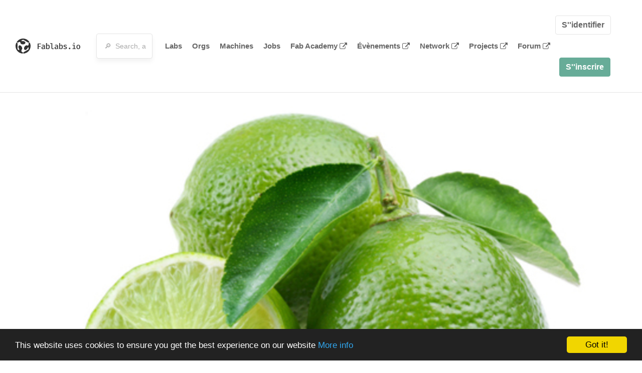

--- FILE ---
content_type: text/html; charset=utf-8
request_url: https://www.fablabs.io/labs/reparerecycle
body_size: 15822
content:
<!DOCTYPE html>
<html lang='en' xmlns='http://www.w3.org/1999/xhtml' xmlns:fb='http://www.facebook.com/2008/fbml' xmlns:og='http://ogp.me/ns#'>
<head>
<title>RépareRecycle / 974 | FabLabs</title>
<base target='_parent'>
<meta charset='utf-8'>
<meta content='width=device-width, initial-scale=1.0, user-scalable=no' name='viewport'>
<meta content='RépareRecycle / 974 | FabLabs' property='og:title'>
<meta content='FabLabs.io - The Fab Lab Network' property='og:site_name'>
<meta content='https://www.fablabs.io/labs/reparerecycle' property='og:url'>
<meta content='/media/W1siZiIsIjIwMjEvMDEvMDIvMDMvMDQvMzQvOTY4MTY5Y2MtNzk4Mi00ODRjLTlkNWItM2ZlOWI4MTkyMGMxLzlhNGIxZTFjMGQ4NzBlNDc0ZWM5YmIxOTVlMmIxNDIxLmpwZyJdLFsicCIsInRodW1iIiwiMzAweDMwMCJdXQ/9a4b1e1c0d870e474ec9bb195e2b1421.jpg?sha=a3a33dee8dbc03e4' property='og:image'>
<meta content='RépareRecycle.re' property='og:description'>

<meta content='1349222175' property='fb:admins'>
<script src="/assets/application-d4eb1143ec3b3c51d4bccb86bcf9df169c12d2899a7b9e34d6df42111af7af4e.js" data-turbolinks-track="true"></script>
<link href='https://www.fablabs.io/labs/reparerecycle' rel='canonical'>
<link href='https://api.mapbox.com/mapbox.js/v3.0.1/mapbox.css' rel='stylesheet'>
<script src="https://api.mapbox.com/mapbox.js/v3.0.1/mapbox.js"></script>
<!-- Load chartkick + char.js bundle via CDN -->
<script src="https://cdnjs.cloudflare.com/ajax/libs/chartkick/2.3.0/chartkick.js" integrity="sha512-vb5WQQcLnuPF84N6gRb9OBxe9AvY+rb04YwZIf66g7GImHwUv/u/gILQGrHRdW9BLideA5cA4OZbrFyWjswIcA==" crossorigin="anonymous"></script>
<script src="https://cdnjs.cloudflare.com/ajax/libs/Chart.js/2.9.4/Chart.bundle.js" integrity="sha512-zO8oeHCxetPn1Hd9PdDleg5Tw1bAaP0YmNvPY8CwcRyUk7d7/+nyElmFrB6f7vg4f7Fv4sui1mcep8RIEShczg==" crossorigin="anonymous"></script>
<link rel="stylesheet" media="screen" href="//fonts.googleapis.com/css?family=Open+Sans:400|Montserrat" />
<link rel="stylesheet" media="all" href="/assets/application-62dee59ac43e0fc907d0a04814078fc2fbe0e3f088ffb009c21c635cebdd9553.css" data-turbolinks-track="true" />
<link href='/humans.txt' rel='author' type='text/plain'>
<meta name="csrf-param" content="authenticity_token" />
<meta name="csrf-token" content="S23jEW8XkH40tCfjrZB9gzyWap1uzJ5CkJqH+0R7hTRJvMEEW640Vv1HAkf/z6N5dESFKUDkjXzG6X5ixpp+xQ==" />
<!-- Hotjar Tracking Code for https://fablabs.io/ -->
<script>
  (function(h,o,t,j,a,r){
    h.hj=h.hj||function(){(h.hj.q=h.hj.q||[]).push(arguments)};
      h._hjSettings={hjid:2282890,hjsv:6};
        a=o.getElementsByTagName('head')[0];
        r=o.createElement('script');r.async=1;
        r.src=t+h._hjSettings.hjid+j+h._hjSettings.hjsv;
        a.appendChild(r);
    })(window,document,'https://static.hotjar.com/c/hotjar-','.js?sv=');
</script>

</head>

<body class='production c-labs a-show '>

<nav class='navbar navbar-custom navbar-expand-lg' role='navigation'>
<div class='container-fluid'>
<a class="navbar-brand" href="/"><img alt="fablabs.io" src="/assets/logo-78c5ba6a9895eaf5debdd08d9856b62703ebf0658507f6972742505cb1f75a7b.svg" />
</a><button aria-controls='navbar' aria-expanded='false' aria-label='Toggle navigation' class='mt-0 navbar-toggler' data-target='#navbar' data-toggle='collapse' type='button'>
<i class='fa fa-bars fa-lg'></i>
</button>
<div class='collapse navbar-collapse' id='navbar'>
<form class="navbar-form" action="/search" accept-charset="UTF-8" method="get"><input name="utf8" type="hidden" value="&#x2713;" /><div class='form-group container-fluid mb-0'>
<input type="text" name="query" id="search-box" class="form-control" autocomplete="off" placeholder="🔎  Search, anything" />
</div>
</form><ul class='navbar-nav'>
<li class='nav-item'>
<a class="nav-link" href="/labs">Labs</a>
</li>
<li class='nav-item'>
<a class="nav-link" href="/organizations">Orgs</a>
</li>
<li class='nav-item'>
<a class="nav-link" href="/machines">Machines</a>
</li>
<li class='nav-item'>
<a class="nav-link" href="/jobs">Jobs</a>
</li>
<li class='nav-item'>
<a target="_blank" class="nav-link" href="https://fabacademy.org/">Fab&nbsp;Academy
<i class="fa fa-external-link ml-1"></i>
</a></li>
<li class='nav-item'>
<a target="_blank" class="nav-link" href="https://fabevent.org/">Évènements
<i class="fa fa-external-link ml-1"></i>
</a></li>
<li class='nav-item'>
<a target="_blank" class="nav-link" href="https://live.fablabs.io/">Network
<i class="fa fa-external-link ml-1"></i>
</a></li>
<li class='nav-item'>
<a target="_blank" class="nav-link" href="https://projects.fablabs.io">Projects
<i class="fa fa-external-link ml-1"></i>
</a></li>
<li class='nav-item'>
<a target="_blank" class="nav-link" href="https://forum.fablabs.io">Forum
<i class="fa fa-external-link ml-1"></i>
</a></li>
</ul>
<ul class='nav navbar-nav ml-auto'>
<li class='navbar-btn'>
<a class="btn btn-default w-100" href="/signin">S&#39;&#39;identifier</a>
</li>
<li class='navbar-btn'>
<a class="btn btn-primary w-100" href="/signup">S&#39;&#39;inscrire</a>
</li>
<li class='navbar-btn'></li>
</ul>
</div>
</div>
</nav>

<div id='main'>
<div class='container' itemscope itemtype='http://data-vocabulary.org/Organization'>
<img class="big-picture" itemprop="image" src="/media/W1siZiIsIjIwMjEvMDEvMDIvMDIvNTkvMjYvYzU2YTU3MTEtMjE1OS00YTRiLTgwZDUtZTUxY2M5ZDgwODU4L2NpdHJvbnZlcnQuanBlZyJdLFsicCIsInRodW1iIiwiODAweCJdXQ/citronvert.jpeg?sha=c2c82fb312ce1ad8" />
<div class='row'>
<ol class='breadcrumb'>
<li class='breadcrumb-item'>
<a href="/labs">Labs</a>
</li>
<li class='breadcrumb-item'>
<a href="/labs?q%5Bcountry_code_eq%5D=RE"><span class='flag flag-re'></span>
Réunion
<span class='microdata' itemprop='country'>RE</span>
</a></li>
<li class='breadcrumb-item'>
<a href="/labs/reparerecycle">RépareRecycle / 974</a>
</li>
</ol>

</div>
<div class='row'>
<div class='bio col-12'><div class='row'>
<div class='mr-4 float-left'>
<a href="/labs/reparerecycle"><img class="big avatar" itemprop="logo" src="/media/W1siZiIsIjIwMjEvMDEvMDIvMDMvMDQvMzQvOTY4MTY5Y2MtNzk4Mi00ODRjLTlkNWItM2ZlOWI4MTkyMGMxLzlhNGIxZTFjMGQ4NzBlNDc0ZWM5YmIxOTVlMmIxNDIxLmpwZyJdLFsicCIsInRodW1iIiwiMTE4eDExOCMiXV0/9a4b1e1c0d870e474ec9bb195e2b1421.jpg?sha=3bd4afeca35d4031" />
</a></div>
<div class='pt-2 float-left'>
<div class='text-large' itemprop='name'>RépareRecycle / 974</div>
<div class='microdata' itemprop='url'>https://www.fablabs.io/labs/reparerecycle</div>
<div class='lab-contact-details'>
<h5>
<div class='lab-address' itemprop='address'>Plaine des Cafres, 3 impasse renneville, La Plaine des Cafres, tampon, 97418, Réunion</div>
</h5>
<div class='text-small'>
<span class='lab-phone mr-2'>
<span class='fa fa-phone'></span>
<span itemprop='telephone'>0693420287</span>
</span>
<span class='lab-email'>
<span class='fa fa-envelope'></span>
<span itemprop='email'><a href="mailto:reparerecycle@gmail.com">reparerecycle@gmail.com</a></span>
<div class='ml-auto mt-3'></div>
</span>
</div>
</div>
</div>
</div>
</div>
</div>
<div class='divider mt-3'></div>
<div class='row'>
<div class='col-lg-8'>
<div class='text-large'>Lab Details</div>
<h5>Lab tags:</h5>

</div>
<div class='col-lg-4'>
<div class='text-large'>
Nearby labs
</div>
</div>
</div>
<div class='divider'></div>
<div class='row'>
<div class='col-lg-8'>
<div class='lab-description' itemprop='description'><p>RépareRecycle.re</p></div>
<h5>Links</h5>
<ul class='lab-links'>
<li class='lab-link'>
<a target="_blank" href="https://reparerecycle.re"><span class='url' itemprop='sameAs'>https://reparerecycle.re</span>
</a></li>
</ul>

</div>
<div class='col-lg-4 sidebar'>
<div class='list-item-small-wrapper'>
<a class="list-item-small-image" href="/labs/reunion"><img src="/media/W1siZmYiLCJwdWJsaWMvZGVmYXVsdC1sYWItYXZhdGFyLnBuZyJdLFsicCIsInRodW1iIiwiOTB4OTAjIl1d/default-lab-avatar.png?sha=128f970e6eb82921" />
</a><div class='list-item-small-content'>
<a class="text-medium" href="/labs/reunion">FabLab.re</a>
<div class='text-small'>15km away</div>
</div>
</div>
<div class='list-item-small-wrapper'>
<a class="list-item-small-image" href="/labs/runfablab"><img src="/media/W1siZiIsIjIwMTcvMDMvMDcvMTIvNTUvNDEvM2E1NWU0MTAtOGQ5My00YjFjLTkxYzAtODJmZjk3NDQxMzA5L2xvZ29fUnVuRmFiTGFiLnBuZyJdLFsicCIsInRodW1iIiwiOTB4OTAjIl1d/logo_RunFabLab.png?sha=3aa75f046d9e4805" />
</a><div class='list-item-small-content'>
<a class="text-medium" href="/labs/runfablab">RunFabLab</a>
<div class='text-small'>38km away</div>
</div>
</div>
<div class='list-item-small-wrapper'>
<a class="list-item-small-image" href="/labs/okartie"><img src="/media/W1siZiIsIjIwMTcvMDIvMTkvMDkvMzQvMDUvY2Y3YjU5ZjItYWU0NS00NzdiLTg1ZTQtMGJkODkxN2U4ODAyL2xvZ28ucG5nIl0sWyJwIiwidGh1bWIiLCI5MHg5MCMiXV0/logo.png?sha=b43e3d36c9f4513f" />
</a><div class='list-item-small-content'>
<a class="text-medium" href="/labs/okartie">Okartié</a>
<div class='text-small'>42km away</div>
</div>
</div>
<div class='list-item-small-wrapper'>
<a class="list-item-small-image" href="/labs/FablabSolidaireMamiratra"><img src="/media/W1siZiIsIjIwMTgvMTAvMTAvMDkvMzEvNDUvYjRjODkzMTMtNDJjZS00ZWZjLWFhYjYtZjU5ZmYwNTQwNzI1L1NhbnMgdGl0cmUgLSAxLnBuZyJdLFsicCIsInRodW1iIiwiOTB4OTAjIl1d/Sans%20titre%20-%201.png?sha=8c63eb6ebfd9bb9a" />
</a><div class='list-item-small-content'>
<a class="text-medium" href="/labs/FablabSolidaireMamiratra">FabLab Solidaire Mamiratra</a>
<div class='text-small'>878km away</div>
</div>
</div>

</div>
</div>
<div class='divider'></div>
<div class='row'>
<div class='col-lg-12'>
<div class='text-large'>
Employees
</div>
<div class='row mt-3'>
<div class='col-md-4'>
<div class='list-item-small-wrapper' itemscope itemtype='http://data-vocabulary.org/Person'>
<img class="list-item-small-image" src="/media/W1siZiIsIjIwMjEvMDMvMTIvMTIvNTIvMDQvNWIyYWU4MmYtNWExZi00MTc2LTg0MjItNmEyMjQ4YzZlYTI3LzgxZDY3MmRhNzJjNDk1Mzk4MDNmYjVjMjY3MzJiZmU0LmpwZyJdLFsicCIsInRodW1iIiwiMTUweDE1MCMiXV0/81d672da72c49539803fb5c26732bfe4.jpg?sha=e926b8c5e6090549" />
<div class='list-item-small-content'>
<a class="text-medium" href="/users/fablabreunion"><span class='first_name' itemprop='givenName'>RépareRecycle</span>
<span class='last_name' itemprop='familyName'>RecycleRépare974</span>
</a><div class='text-small' itemprop='jobTitle'>Aiot 974</div>
</div>
</div>
</div>
</div>
<div class='container mt-3 mb-3'>
<div class='row'>
<a class="btn btn-primary" href="/labs/reparerecycle/employees/new"><i class="fa fa-check-square"></i>
I work here
</a></div>
</div>

</div>
</div>
<div class='divider'></div>
<div class='row'>
<div class='col-lg-12'>
<div class='text-large'>
Upcoming Events
</div>
<ul>
</ul>
<div class='container mt-3 mb-3'>
<div class='row'>
<a class="btn btn-primary" href="/labs/reparerecycle/events">See all events
</a></div>
</div>

</div>
</div>
<div class='row mt-5'>
<div class='col-lg-12'>
<h3>Discuss this Lab on forum.fablabs.io</h3>

      <div id='discourse-comments'></div>
      <script type="text/javascript">
        DiscourseEmbed = { discourseUrl: "https://forum.fablabs.io/",
                          topicId: 1777 };

        (function() {
          var d = document.createElement('script'); d.type = 'text/javascript'; d.async = true;
          d.src = DiscourseEmbed.discourseUrl + 'javascripts/embed.js';
          (document.getElementsByTagName('head')[0] || document.getElementsByTagName('body')[0]).appendChild(d);
        })();
      </script>
    
</div>
</div>
</div>

</div>

    <!-- Begin Cookie Consent plugin by Silktide - http://silktide.com/cookieconsent -->
    <script type="text/javascript">
        window.cookieconsent_options = {"message":"This website uses cookies to ensure you get the best experience on our website","dismiss":"Got it!","learnMore":"More info","link":"/cookie-policy","theme":"dark-bottom"};
    </script>

    <script type="text/javascript" src="//cdnjs.cloudflare.com/ajax/libs/cookieconsent2/1.0.10/cookieconsent.min.js"></script>
    <!-- End Cookie Consent plugin -->
    
<footer>
<div class='container footer-links'>
<div class='row'>
<div class='col-md-4'>
<a href='https://distributeddesign.eu/' target='_blank'><img class="img-fluid" alt="Co-funded by the Creative Europe programme of the European Union" src="/assets/home/DDMP_Logo_EU_large_black-2c3aa7f7ded9e5eb8a33fb5cbd911784881d062599fbaf391912e6d519fa3350.png" /></a>
<br>
<a href='https://fabfoundation.org/' target='_blank'><img alt="Fab Foundation" class="img-fluid mb-3" src="/assets/home/fabfnd-5889231883a71b5cdf0e3d31b34375a00ce9f11ef0f54683e113c60248d3b93c.png" /></a>
<br>
</div>
<div class='col-md-4 mb-3'>
<ul>
<li><a href="/labs">Labs List</a></li>
<li><a href="/labs/map">Labs Map</a></li>
<li><a href="/about">About</a></li>
<li><a target="_blank" href="https://docs.fablabs.io/">API Documentation</a></li>
<li><a target="_blank" href="https://forum.fablabs.io/">Forum</a></li>
<li><a href="http://www.fabfoundation.org">The Fab Foundation</a></li>
<li><a href="/cookie-policy">Cookie Policy</a></li>
<li><a href="/privacy-policy">Privacy Policy</a></li>
<li><a href="/tos">Terms of Service</a></li>
</ul>
<br>
</div>
<div class='col-md-4 mb-3'>
<ul class='locales'>
<li><a href="/labs/reparerecycle?locale=de">Deutsch</a></li>
<li><a href="/labs/reparerecycle?locale=en">English</a></li>
<li><a href="/labs/reparerecycle?locale=es">Español</a></li>
<li><a class="text-primary" href="/labs/reparerecycle?locale=fr">Français</a></li>
<li><a href="/labs/reparerecycle?locale=it">Italiano</a></li>
<li><a href="/labs/reparerecycle?locale=nl">Nederlands</a></li>
<li><a href="/labs/reparerecycle?locale=pt">Português</a></li>
<li><a href="/labs/reparerecycle?locale=ja">日本語</a></li>
</ul>
</div>
</div>
</div>
</footer>
<!-- Global site tag (gtag.js) - Google Analytics -->
<script async src="https://www.googletagmanager.com/gtag/js?id=G-09ZXL8GBRW"></script>
<script>
  window.dataLayer = window.dataLayer || [];
  function gtag(){dataLayer.push(arguments);}
  gtag('js', new Date());
  gtag('config', 'G-09ZXL8GBRW');
</script>

<div aria-labelledby='How can we help you?' class='modal fade' id='get-help-text' role='dialog' tabindex='-1'>
<div class='modal-dialog' role='document'>
<div class='modal-content'>
<div class='modal-header'>
<h4 class='modal-title'>How can we help you?</h4>
<button aria-label='Close' class='close' data-dismiss='modal' type='button'>
<span aria-hidden='true'>×</span>
</button>
</div>
<div class='modal-body'>
<h5>Welcome to fablabs.io!</h5>
<p>
Here are few suggestions about how we can help you and how you can participate
and talk with us if you have any question or problem regarding the Fablabs.io
platform.
</p>
<hr>
<h5>Discuss with the community</h5>
<p>
You can ask for support to the administrators and the whole community
in the Fablabs.io Discuss section within the
<a href='https://forum.fablabs.io/c/site-feedback'>Site feedback category</a>.
<a href='https://forum.fablabs.io/c/site-feedback'>Site feedback category</a>
we would also love to hear your ideas and suggestions regarding Fablabs.io,
its features, development, how it works and how we can improve it.
</p>
<a class='button' href='https://forum.fablabs.io/c/site-feedback'>Discuss with the community</a>
<hr>
<h5>Help with the technical development on GitHub</h5>
<p>
If you have instead messages regarding the technical development or bugs
of the platform, we would ask you to discuss these on the Fablabs.io repositories
on GitHub (Fablabs.io is free/open source software!) at
<a href='https://github.com/fablabbcn/fablabs'>https://github.com/fablabbcn/fablabs</a>.
</p>
<a class='button' href='https://github.com/fablabbcn/fablabs'>Join the development</a>
<hr>
<h5>E-mail the administrators</h5>
<p>
If you need instead to contact the administrators of Fablabs.io, please
write to
<a href='mailto:webmasters@fablabs.io'>webmasters@fablabs.io</a>.
</p>
<a class='button' href='mailto:webmasters@fablabs.io'>Write an e-mail to the administrators</a>
</div>
</div>
</div>
</div>
<button class='get-help btn btn-primary btn-sm' data-target='#get-help-text' data-toggle='modal' type='button'>
<i class="fa fa-question-circle"></i>
Get help
</button>


</body>
</html>
